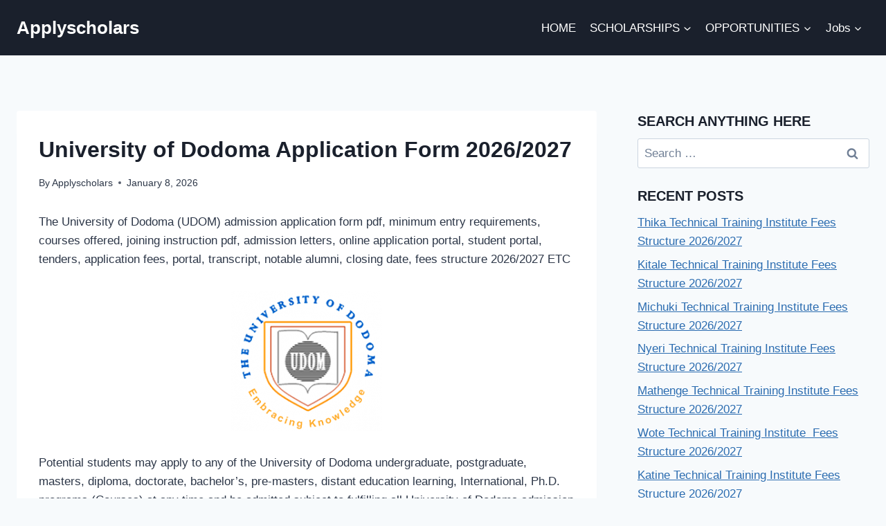

--- FILE ---
content_type: text/html; charset=utf-8
request_url: https://www.google.com/recaptcha/api2/aframe
body_size: 266
content:
<!DOCTYPE HTML><html><head><meta http-equiv="content-type" content="text/html; charset=UTF-8"></head><body><script nonce="kUVct9ohVebl6eYX6nMB2w">/** Anti-fraud and anti-abuse applications only. See google.com/recaptcha */ try{var clients={'sodar':'https://pagead2.googlesyndication.com/pagead/sodar?'};window.addEventListener("message",function(a){try{if(a.source===window.parent){var b=JSON.parse(a.data);var c=clients[b['id']];if(c){var d=document.createElement('img');d.src=c+b['params']+'&rc='+(localStorage.getItem("rc::a")?sessionStorage.getItem("rc::b"):"");window.document.body.appendChild(d);sessionStorage.setItem("rc::e",parseInt(sessionStorage.getItem("rc::e")||0)+1);localStorage.setItem("rc::h",'1769541190980');}}}catch(b){}});window.parent.postMessage("_grecaptcha_ready", "*");}catch(b){}</script></body></html>